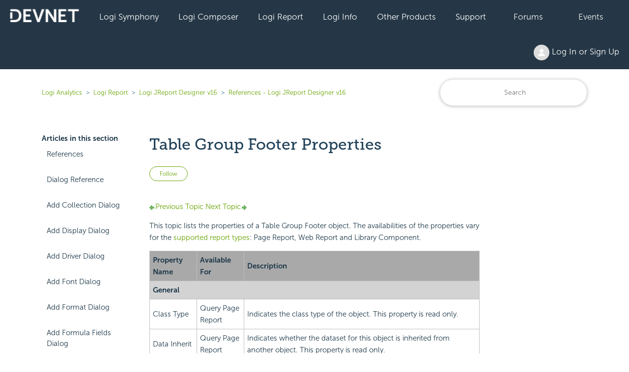

--- FILE ---
content_type: text/html; charset=utf-8
request_url: https://devnet.logianalytics.com/hc/en-us/articles/1500010070541-Table-Group-Footer-Properties
body_size: 10995
content:
<!DOCTYPE html>
<html dir="ltr" lang="en-US">
<head>
  <meta charset="utf-8" />
  <!-- v26903 -->


  <title>Table Group Footer Properties &ndash; Logi Analytics</title>

  

  <meta name="description" content="Previous Topic  Next Topic Table Group Footer Properties This topic lists the properties of a Table Group Footer object. The..." /><meta property="og:image" content="https://devnet.logianalytics.com/hc/theming_assets/01HZPJY33GH9R8J111G3J8CHH2" />
<meta property="og:type" content="website" />
<meta property="og:site_name" content="Logi Analytics" />
<meta property="og:title" content="Table Group Footer Properties" />
<meta property="og:description" content="Previous Topic  Next Topic
Table Group Footer Properties
This topic lists the properties of a Table Group Footer object. The availabilities of the properties vary for the supported report types: Pa..." />
<meta property="og:url" content="https://devnet.logianalytics.com/hc/en-us/articles/1500010070541-Table-Group-Footer-Properties" />
<link rel="canonical" href="https://devnet.logianalytics.com/hc/en-us/articles/1500010070541-Table-Group-Footer-Properties">
<link rel="alternate" hreflang="en-us" href="https://devnet.logianalytics.com/hc/en-us/articles/1500010070541-Table-Group-Footer-Properties">
<link rel="alternate" hreflang="x-default" href="https://devnet.logianalytics.com/hc/en-us/articles/1500010070541-Table-Group-Footer-Properties">

  <link rel="stylesheet" href="//static.zdassets.com/hc/assets/application-f34d73e002337ab267a13449ad9d7955.css" media="all" id="stylesheet" />
  <link rel="stylesheet" type="text/css" href="/hc/theming_assets/9425527/360003087873/style.css?digest=38018342012439">

  <link rel="icon" type="image/x-icon" href="/hc/theming_assets/01HZPJY37T4SCGDZF59T2TFNXW">

    

  <meta content="width=device-width, initial-scale=1.0" name="viewport" />
<style>.article-body h1 {display: none} </style>

  
</head>
<body class="community-enabled">
  
  
  

  


<section id="main">

<a class="skip-navigation" tabindex="1" href="#main-content">Skip to main content</a>
  <div class="sticky">
  <div class="nav-devnet-container">
    <div class="nav-devnet" id="devnet-navigation">        
      <a style="background-color: #253746 !important;padding-left:20px;" href="https://devnet.logianalytics.com/hc/en-us" rel="home"><img class="" src="/hc/theming_assets/01HZPJY2ME82HR6MD7WGNYJQRT" /></a>
      <div class="dd-devnet">
        <button class="btn-devnet">Logi Symphony</button>
        <div class="dd-devnet-content">
          <a href="https://devnet.logianalytics.com/hc/en-us/articles/24865030737431-Logi-Symphony-Documentation" role="menuitem">Documentation</a> 
          <a href="https://logi-symphony-v25.insightsoftware.com/hc/en-us/articles/34939541413389" role="menuitem">Getting Started</a>
          <a href="https://playground.logi-symphony.com/" role="menuitem">Symphony Playground</a> 
        </div>
      </div> 
      <div class="dd-devnet">
        <button class="btn-devnet">Logi Composer</button>
        <div class="dd-devnet-content">
          <a href="https://devnet.logianalytics.com/hc/en-us/categories/1500001229801-Logi-Composer" role="menuitem">Documentation</a>
          <a href="https://logi-composer-v25.insightsoftware.com/hc/en-us/articles/34932993356685" role="menuitem">Getting Started</a>
          <a href="https://devnet.logianalytics.com/hc/en-us/sections/1500002172242-Knowledge-Base" role="menuitem">Knowledge Base</a>
          <a href="https://devnet.logianalytics.com/hc/en-us/community/topics/360001912433-Logi-Composer-Zoomdata-" role="menuitem">Forums</a>
          <a href="https://playground.logi-symphony.com/" role="menuitem">Symphony Playground</a> 
        </div>
      </div> 
      <div class="dd-devnet">
        <button class="btn-devnet">Logi Report</button> 
        <div class="dd-devnet-content">
          <a href="https://devnet.logianalytics.com/hc/en-us/categories/1500001227442-Logi-Report" role="menuitem">Documentation</a>
          <a href="https://docs-report.zendesk.com/hc/en-us/articles/35511255914765" role="menuitem">Getting Started</a>
          <a href="https://devnet.logianalytics.com/hc/en-us/sections/1500002172302-Knowledge-Base" role="menuitem">Knowledge Base</a>
          <a href="https://devnet.logianalytics.com/hc/en-us/community/topics/360001874414-Logi-Report" role="menuitem">Forums</a>
          <a href="https://reportkbase.logianalytics.com/v23.1/api/index.html" role="menuitem">Logi Report API Doc</a>
        </div>
      </div> 
 <div class="dd-devnet">
        <button class="btn-devnet">Logi Info</button>
        <div class="dd-devnet-content">
          <a href="https://devnet.logianalytics.com/hc/en-us/categories/1500001229761" role="menuitem">Documentation</a>
          <a href="https://docs-info.zendesk.com/hc/en-us/sections/24827794379533-Logi-Info-v24" role="menuitem">Getting Started</a>
          <a href="https://devnet.logianalytics.com/hc/en-us/sections/1500002172322-Knowledge-Base" role="menuitem">Knowledge Base</a>
          <a href="https://devnet.logianalytics.com/hc/en-us/community/topics/360001874374-Logi-Info" role="menuitem">Forums</a>
          <a href="https://sampleapps.logianalytics.com/LambdaExV2/rdPage.aspx?rdReport=GettingStarted" role="menuitem">Logi Info Sample Center</a>
          <a href="#" id="clm-upgrade-advisor" role="menuitem">Logi Info Upgrade Advisor</a>
        </div>
      </div> 
			<div class="dd-devnet">
        <button class="btn-devnet">Other Products</button>
          <div class="dd-devnet-content">
            <a href="https://www.dundas.com/support/" target="_blank" role="menuitem">Dundas BI</a>
      
            <a href="https://devnet.logianalytics.com/hc/en-us/categories/4408540895767-Izenda" role="menuitem">Izenda</a>
      
            
          <a href="https://devnet.logianalytics.com/hc/en-us/categories/4547084480919" role="menuitem">Exago</a>
        </div>
      </div>
      <div class="dd-devnet">
        <button class="btn-devnet">Support</button>
        <div class="dd-devnet-content">
          <a href="https://support.central.insightsoftware.com/s/contactsupport" id="hdr-submit-ticket" role="menuitem">Submit a Ticket Request</a>
          <a href="https://support.central.insightsoftware.com/s/case/Case/Default" id="hdr-view-tickets" role="menuitem">View Support Tickets</a>
          <a href="#" id="clm-license-manager" role="menuitem">License Manager</a>
          <a href="https://clm.logianalytics.com/rdPage.aspx?=Product Download" id="clm-product-downloads" role="menuitem">Product Download</a>         
        </div> 
      </div>
	  <div class="dd-devnet">
        <button class="btn-devnet"><a href="https://devnet.logianalytics.com/hc/en-us/community/topics">Forums</a></button>
      </div>
      <div class="dd-devnet">
        <button class="btn-devnet"><a href="https://devnet.logianalytics.com/hc/en-us/sections/1500002145382-Events">Events</a></button>
      </div>
      <div class="dd-devnet btn-login">
        <button class= "btn-devnet" aria-haspopup="true"><img class="user-avatar" alt="" data-user-avatar="true" src="https://assets.zendesk.com/hc/assets/default_avatar.png" /> Log In or Sign Up </button>
        <div class="dd-devnet-content" role="menu">
          
            <a rel="nofollow" data-auth-action="signin" title="Opens a dialog" role="button" href="/hc/en-us/signin?return_to=https%3A%2F%2Fdevnet.logianalytics.com%2Fhc%2Fen-us%2Farticles%2F1500010070541-Table-Group-Footer-Properties">
              Sign in
            </a>
            
        </div> 
      </div>
      <!-- #site-navigation -->
      <a href="javascript:void(0);" style="font-size:15px;color:#ffffff;" class="icon" onclick="jsDevnetNavResp()">&#9776;</a>
    </div> <!-- end nav-devnet -->
  </div> <!-- end nav-devnet-container -->
</div> <!-- end sticky -->
  


  <main role="main">
    <div class="container-divider"></div>
<div class="container">
  <nav class="sub-nav">
    <ol class="breadcrumbs">
  
    <li title="Logi Analytics">
      
        <a href="/hc/en-us">Logi Analytics</a>
      
    </li>
  
    <li title="Logi Report">
      
        <a href="/hc/en-us/categories/1500001227442-Logi-Report">Logi Report</a>
      
    </li>
  
    <li title="Logi JReport Designer v16">
      
        <a href="/hc/en-us/sections/1500001888442-Logi-JReport-Designer-v16">Logi JReport Designer v16</a>
      
    </li>
  
    <li title="References - Logi JReport Designer v16">
      
        <a href="/hc/en-us/sections/1500001896961-References-Logi-JReport-Designer-v16">References - Logi JReport Designer v16</a>
      
    </li>
  
</ol>

    <div class="search-container">
      <form role="search" class="search" data-search="" action="/hc/en-us/search" accept-charset="UTF-8" method="get"><input type="hidden" name="utf8" value="&#x2713;" autocomplete="off" /><input type="hidden" name="category" id="category" value="1500001227442" autocomplete="off" />
<input type="search" name="query" id="query" placeholder="Search" aria-label="Search" /></form>
    </div>
  </nav>
  <div class="article-container" id="article-container">
    <aside class="article-sidebar" aria-labelledby="section-articles-title">
      
        <div class="collapsible-sidebar">
          <button type="button" class="collapsible-sidebar-toggle" aria-labelledby="section-articles-title" aria-expanded="false">
            <svg xmlns="http://www.w3.org/2000/svg" width="20" height="20" focusable="false" viewBox="0 0 12 12" aria-hidden="true" class="collapsible-sidebar-toggle-icon chevron-icon">
              <path fill="none" stroke="currentColor" stroke-linecap="round" d="M3 4.5l2.6 2.6c.2.2.5.2.7 0L9 4.5"/>
            </svg>
            <svg xmlns="http://www.w3.org/2000/svg" width="20" height="20" focusable="false" viewBox="0 0 12 12" aria-hidden="true" class="collapsible-sidebar-toggle-icon x-icon">
              <path stroke="currentColor" stroke-linecap="round" d="M3 9l6-6m0 6L3 3"/>
            </svg>
          </button>
          <span id="section-articles-title" class="collapsible-sidebar-title sidenav-title">
            Articles in this section
          </span>
          <div class="collapsible-sidebar-body">
            <ul>
              
                <li>
                  <a href="/hc/en-us/articles/1500010027862-References" class="sidenav-item ">References</a>
                </li>
              
                <li>
                  <a href="/hc/en-us/articles/1500010064621-Dialog-Reference" class="sidenav-item ">Dialog Reference</a>
                </li>
              
                <li>
                  <a href="/hc/en-us/articles/1500010029602-Add-Collection-Dialog" class="sidenav-item ">Add Collection Dialog</a>
                </li>
              
                <li>
                  <a href="/hc/en-us/articles/1500010029622-Add-Display-Dialog" class="sidenav-item ">Add Display Dialog</a>
                </li>
              
                <li>
                  <a href="/hc/en-us/articles/1500010064641-Add-Driver-Dialog" class="sidenav-item ">Add Driver Dialog</a>
                </li>
              
                <li>
                  <a href="/hc/en-us/articles/1500010029662-Add-Font-Dialog" class="sidenav-item ">Add Font Dialog</a>
                </li>
              
                <li>
                  <a href="/hc/en-us/articles/1500010029642-Add-Format-Dialog" class="sidenav-item ">Add Format Dialog</a>
                </li>
              
                <li>
                  <a href="/hc/en-us/articles/1500010064661-Add-Formula-Fields-Dialog" class="sidenav-item ">Add Formula Fields Dialog</a>
                </li>
              
                <li>
                  <a href="/hc/en-us/articles/1500010064681-Add-Group-Dialog" class="sidenav-item ">Add Group Dialog</a>
                </li>
              
                <li>
                  <a href="/hc/en-us/articles/1500010029682-Add-Language-Dialog" class="sidenav-item ">Add Language Dialog</a>
                </li>
              
            </ul>
 						
							<a href="/hc/en-us/articles/1500010070541-Table-Group-Footer-Properties" class="sidenav-item" title="Table Group Footer Properties">Table Group Footer Properties</a>
						             
          </div>
        </div>
      
    </aside>

    <article id="main-content" class="article">
      <header class="article-header">
        <h1 title="Table Group Footer Properties" class="article-title">
          Table Group Footer Properties
          
        </h1>
        
        <div class="article-author">
          <div class="article-meta">
            <ul class="meta-group">
              
              	<li class="meta-data">Updated</li>
                <li class="meta-data"><time datetime="2021-07-24T09:15:47Z" title="2021-07-24T09:15:47Z" data-datetime="relative">July 24, 2021 09:15</time></li>
              
            </ul>
          </div>
        </div>

        
          <div class="article-subscribe"><div data-helper="subscribe" data-json="{&quot;item&quot;:&quot;article&quot;,&quot;url&quot;:&quot;/hc/en-us/articles/1500010070541-Table-Group-Footer-Properties/subscription.json&quot;,&quot;follow_label&quot;:&quot;Follow&quot;,&quot;unfollow_label&quot;:&quot;Unfollow&quot;,&quot;following_label&quot;:&quot;Following&quot;,&quot;can_subscribe&quot;:true,&quot;is_subscribed&quot;:false}"></div></div>
        
      </header>

      <section class="article-info">
        <div class="article-content">
          <div class="article-body"><a name="top"></a><div class="logi-topics"><div role="main" id="mc-main-content"><p><a href="https://devnet.logianalytics.com/hc/en-us/articles/1500010070521-Table-Detail-Properties"><span class="pagenav-pre"><img src="https://devnet.logianalytics.com/hc/article_attachments/4404901108631/back.png" alt="Back">Previous Topic</span></a><a href="https://devnet.logianalytics.com/hc/en-us/articles/1500010070561-Table-Group-Header-Properties"><span class="pagenav-nxt">  Next Topic<img src="https://devnet.logianalytics.com/hc/article_attachments/4404901037591/forward.png" alt="Next"></span></a></p><h1>Table Group Footer Properties</h1><p>This topic lists the properties of a Table Group Footer object. The availabilities of the properties vary for the <a href="https://devnet.logianalytics.com/hc/en-us/articles/1500010069521-Report-Object-Properties#ReportType">supported report types</a>: Page Report, Web Report and Library Component.</p><table class="TableStyle-Logi_Primary_Tablestyle" border="0" cellspacing="0"><tbody><tr class="TableStyle-Logi_Primary_Tablestyle-Body-Body2"><th style="background-color: #a9a9a9;text-align: left;" class="TableStyle-Logi_Primary_Tablestyle-BodyE-Column1-Body2">Property Name</th><th style="background-color: #a9a9a9;text-align: left;" class="TableStyle-Logi_Primary_Tablestyle-BodyE-Column1-Body2">Available For</th><th style="background-color: #a9a9a9;text-align: left;" class="TableStyle-Logi_Primary_Tablestyle-BodyD-Column1-Body2">Description</th></tr><tr class="TableStyle-Logi_Primary_Tablestyle-Body-Body2"><th colspan="3" style="background-color: #d3d3d3;text-align: left;font-weight: bold;" class="TableStyle-Logi_Primary_Tablestyle-BodyD-Column1-Body2">General</th></tr><tr class="TableStyle-Logi_Primary_Tablestyle-Body-Body2"><td class="TableStyle-Logi_Primary_Tablestyle-BodyE-Column1-Body2">Class Type</td><td class="TableStyle-Logi_Primary_Tablestyle-BodyE-Column1-Body2">Query Page Report</td><td class="TableStyle-Logi_Primary_Tablestyle-BodyD-Column1-Body2">Indicates the class type of the object. This property is read only.</td></tr><tr class="TableStyle-Logi_Primary_Tablestyle-Body-Body2"><td class="TableStyle-Logi_Primary_Tablestyle-BodyE-Column1-Body2">Data Inherit</td><td class="TableStyle-Logi_Primary_Tablestyle-BodyE-Column1-Body2">Query Page Report</td><td class="TableStyle-Logi_Primary_Tablestyle-BodyD-Column1-Body2">Indicates whether the dataset for this object is inherited from another object. This property is read only.</td></tr><tr class="TableStyle-Logi_Primary_Tablestyle-Body-Body2"><td class="TableStyle-Logi_Primary_Tablestyle-BodyE-Column1-Body2">Dataset</td><td class="TableStyle-Logi_Primary_Tablestyle-BodyE-Column1-Body2">Query Page Report</td><td class="TableStyle-Logi_Primary_Tablestyle-BodyD-Column1-Body2">Indicates the dataset used by the object. This property is read only.</td></tr><tr class="TableStyle-Logi_Primary_Tablestyle-Body-Body2"><td class="TableStyle-Logi_Primary_Tablestyle-BodyE-Column1-Body2">Instance Name </td><td class="TableStyle-Logi_Primary_Tablestyle-BodyE-Column1-Body2">Query Page Report</td><td class="TableStyle-Logi_Primary_Tablestyle-BodyD-Column1-Body2">Shows the instance name of the object. This property is read only. </td></tr><tr class="TableStyle-Logi_Primary_Tablestyle-Body-Body2"><th colspan="3" style="background-color: #d3d3d3;text-align: left;font-weight: bold;" class="TableStyle-Logi_Primary_Tablestyle-BodyD-Column1-Body2">Geometry</th></tr><tr class="TableStyle-Logi_Primary_Tablestyle-Body-Body2"><td class="TableStyle-Logi_Primary_Tablestyle-BodyE-Column1-Body2">Height</td><td class="TableStyle-Logi_Primary_Tablestyle-BodyE-Column1-Body2">Page Report, Web Report, Library Component</td><td class="TableStyle-Logi_Primary_Tablestyle-BodyD-Column1-Body2">Specifies the height of the object. Enter a numeric value to change the height.
        <p>Data type: Float </p></td></tr><tr class="TableStyle-Logi_Primary_Tablestyle-Body-Body2"><td class="TableStyle-Logi_Primary_Tablestyle-BodyE-Column1-Body2">Width</td><td class="TableStyle-Logi_Primary_Tablestyle-BodyE-Column1-Body2">Page Report, Web Report, Library Component</td><td class="TableStyle-Logi_Primary_Tablestyle-BodyD-Column1-Body2">Displays the width of the object. This property is read only.</td></tr><tr class="TableStyle-Logi_Primary_Tablestyle-Body-Body2"><th colspan="3" style="background-color: #d3d3d3;text-align: left;font-weight: bold;" class="TableStyle-Logi_Primary_Tablestyle-BodyD-Column1-Body2">Color</th></tr><tr class="TableStyle-Logi_Primary_Tablestyle-Body-Body2"><td class="TableStyle-Logi_Primary_Tablestyle-BodyE-Column1-Body2">Background</td><td class="TableStyle-Logi_Primary_Tablestyle-BodyE-Column1-Body2">Page Report, Web Report, Library Component</td><td class="TableStyle-Logi_Primary_Tablestyle-BodyD-Column1-Body2">Specifies the background color and fill effect of the object. Choose a color from the drop-down list or select Custom to customize a color, or enter a hexadecimal RGB value (for example, 0xff0000) to specify a color. For page report, you can also use a formula or edit an expression that returns a color.
      <p> Data type: String </p></td></tr><tr class="TableStyle-Logi_Primary_Tablestyle-Body-Body2"><th colspan="3" style="background-color: #d3d3d3;text-align: left;font-weight: bold;" class="TableStyle-Logi_Primary_Tablestyle-BodyD-Column1-Body2">CSS</th></tr><tr class="TableStyle-Logi_Primary_Tablestyle-Body-Body2"><td class="TableStyle-Logi_Primary_Tablestyle-BodyE-Column1-Body2"><a href="https://devnet.logianalytics.com/hc/en-us/articles/1500010070041-Label-Properties#CSS">Class</a></td><td class="TableStyle-Logi_Primary_Tablestyle-BodyE-Column1-Body2">Page Report, Web Report, Library Component</td><td class="TableStyle-Logi_Primary_Tablestyle-BodyD-Column1-Body2">Specifies a CSS class to be applied to the object which is a valid class in the CSS file.
        <p>Data type: String</p></td></tr><tr class="TableStyle-Logi_Primary_Tablestyle-Body-Body2"><td class="TableStyle-Logi_Primary_Tablestyle-BodyE-Column1-Body2"><a href="https://devnet.logianalytics.com/hc/en-us/articles/1500010070041-Label-Properties#CSS">Style</a></td><td class="TableStyle-Logi_Primary_Tablestyle-BodyE-Column1-Body2">Page Report, Web Report, Library Component</td><td class="TableStyle-Logi_Primary_Tablestyle-BodyD-Column1-Body2">The property can be used in two ways.
        <ul><li>Specifies a style to be applied to the object. Choose a style from the drop-down list which is available when a Style Group has been selected at the page report tab or web report or library component level and when there are styles in the Style Group that can be applied to the object, or type in the style name.</li><li>Specifies a CSS selector to be applied to the object. Enter a valid class name from the CSS file.</li></ul><p>Data type: String</p></td></tr><tr class="TableStyle-Logi_Primary_Tablestyle-Body-Body2"><th colspan="3" style="background-color: #d3d3d3;text-align: left;font-weight: bold;" class="TableStyle-Logi_Primary_Tablestyle-BodyD-Column1-Body2">Others</th></tr><tr class="TableStyle-Logi_Primary_Tablestyle-Body-Body2"><td class="TableStyle-Logi_Primary_Tablestyle-BodyE-Column1-Body2">Export to CSV</td><td class="TableStyle-Logi_Primary_Tablestyle-BodyE-Column1-Body2">Page Report, Web Report, Library Component</td><td class="TableStyle-Logi_Primary_Tablestyle-BodyD-Column1-Body2">Specifies whether to include the object in the CSV result of the report.
  <p>Data type: Boolean</p></td></tr><tr class="TableStyle-Logi_Primary_Tablestyle-Body-Body2"><td class="TableStyle-Logi_Primary_Tablestyle-BodyE-Column1-Body2">Export to Excel</td><td class="TableStyle-Logi_Primary_Tablestyle-BodyE-Column1-Body2">Page Report, Web Report, Library Component</td><td class="TableStyle-Logi_Primary_Tablestyle-BodyD-Column1-Body2">Specifies whether to include the object in the Excel result of the report.
  <p>Data type: Boolean</p></td></tr><tr class="TableStyle-Logi_Primary_Tablestyle-Body-Body2"><td class="TableStyle-Logi_Primary_Tablestyle-BodyE-Column1-Body2">Export to HTML</td><td class="TableStyle-Logi_Primary_Tablestyle-BodyE-Column1-Body2">Page Report, Web Report, Library Component</td><td class="TableStyle-Logi_Primary_Tablestyle-BodyD-Column1-Body2">Specifies whether to include the object in the HTML result of the report. 
      <p>Data type: Boolean</p></td></tr><tr class="TableStyle-Logi_Primary_Tablestyle-Body-Body2"><td class="TableStyle-Logi_Primary_Tablestyle-BodyE-Column1-Body2">Export to PDF</td><td class="TableStyle-Logi_Primary_Tablestyle-BodyE-Column1-Body2">Page Report, Web Report, Library Component</td><td class="TableStyle-Logi_Primary_Tablestyle-BodyD-Column1-Body2">Specifies whether to include the object in the PDF result of the report.
      <p>Data type: Boolean</p></td></tr><tr class="TableStyle-Logi_Primary_Tablestyle-Body-Body2"><td class="TableStyle-Logi_Primary_Tablestyle-BodyE-Column1-Body2">Export to PostScript</td><td class="TableStyle-Logi_Primary_Tablestyle-BodyE-Column1-Body2">Page Report, Web Report, Library Component</td><td class="TableStyle-Logi_Primary_Tablestyle-BodyD-Column1-Body2">Specifies whether to include the object in the PostScript result of the report.
  <p>Data type: Boolean </p></td></tr><tr class="TableStyle-Logi_Primary_Tablestyle-Body-Body2"><td class="TableStyle-Logi_Primary_Tablestyle-BodyE-Column1-Body2">Export to Report Result</td><td class="TableStyle-Logi_Primary_Tablestyle-BodyE-Column1-Body2">Page Report, Web Report, Library Component</td><td class="TableStyle-Logi_Primary_Tablestyle-BodyD-Column1-Body2">Specifies whether to include the object when previewing the report in Page/Web Report Result and running the report in Page/Web Report Studio, or when the library component is used in JDashboard.
        <p>Data type: Boolean </p></td></tr><tr class="TableStyle-Logi_Primary_Tablestyle-Body-Body2"><td class="TableStyle-Logi_Primary_Tablestyle-BodyE-Column1-Body2">Export to RTF</td><td class="TableStyle-Logi_Primary_Tablestyle-BodyE-Column1-Body2">Page Report, Web Report, Library Component</td><td class="TableStyle-Logi_Primary_Tablestyle-BodyD-Column1-Body2">Specifies whether to include the object in the RTF result of the report.
      <p>Data type: Boolean </p></td></tr><tr class="TableStyle-Logi_Primary_Tablestyle-Body-Body2"><td class="TableStyle-Logi_Primary_Tablestyle-BodyE-Column1-Body2">Export to Text</td><td class="TableStyle-Logi_Primary_Tablestyle-BodyE-Column1-Body2">Page Report, Web Report, Library Component</td><td class="TableStyle-Logi_Primary_Tablestyle-BodyD-Column1-Body2">Specifies whether to include the object in the Text result of the report.
      <p>Data type: Boolean</p></td></tr><tr class="TableStyle-Logi_Primary_Tablestyle-Body-Body2"><td class="TableStyle-Logi_Primary_Tablestyle-BodyE-Column1-Body2">Export to XML</td><td class="TableStyle-Logi_Primary_Tablestyle-BodyE-Column1-Body2">Page Report, Web Report, Library Component</td><td class="TableStyle-Logi_Primary_Tablestyle-BodyD-Column1-Body2">Specifies whether to include the object in the XML result of the report.
      <p>Data type: Boolean</p></td></tr><tr class="TableStyle-Logi_Primary_Tablestyle-Body-Body2"><td class="TableStyle-Logi_Primary_Tablestyle-BodyE-Column1-Body2">Fill Whole Page</td><td class="TableStyle-Logi_Primary_Tablestyle-BodyE-Column1-Body2">Page Report, Web Report, Library Component</td><td class="TableStyle-Logi_Primary_Tablestyle-BodyD-Column1-Body2">Specifies whether to make the row extended to the bottom of the page, so that the next row starts on a new page.
      <p>Data type: Boolean </p></td></tr><tr class="TableStyle-Logi_Primary_Tablestyle-Body-Body2"><td class="TableStyle-Logi_Primary_Tablestyle-BodyE-Column1-Body2">Invisible</td><td class="TableStyle-Logi_Primary_Tablestyle-BodyE-Column1-Body2">Page Report, Web Report, Library Component</td><td class="TableStyle-Logi_Primary_Tablestyle-BodyD-Column1-Body2">Specifies whether to show the object in the design area and in the results. All formulas and calculations will still be performed if the property is set to true.
      <p>Data type: Boolean </p></td></tr><tr class="TableStyle-Logi_Primary_Tablestyle-Body-Body2"><td class="TableStyle-Logi_Primary_Tablestyle-BodyE-Column1-Body2">Label</td><td class="TableStyle-Logi_Primary_Tablestyle-BodyE-Column1-Body2">Page Report</td><td class="TableStyle-Logi_Primary_Tablestyle-BodyD-Column1-Body2">Specifies the popup text displayed when the mouse pointer hovers over the left edge of the row.
      <p>Data type: String </p></td></tr><tr class="TableStyle-Logi_Primary_Tablestyle-Body-Body2"><td class="TableStyle-Logi_Primary_Tablestyle-BodyE-Column1-Body2"><a href="https://devnet.logianalytics.com/hc/en-us/articles/1500010033922-Group-Header-Panel-Properties#OnNewPage">On New Page</a></td><td class="TableStyle-Logi_Primary_Tablestyle-BodyE-Column1-Body2">Page Report, Web Report, Library Component</td><td class="TableStyle-Logi_Primary_Tablestyle-BodyD-Column1-Body2">Specifies whether the row starts on a new page. This property is applied only when the report has page layout enabled. The default is false which means the row starts on a new page only if the Previous Topic is filled.
      <p>Data type: Boolean </p></td></tr><tr class="TableStyle-Logi_Primary_Tablestyle-Body-Body2"><td class="TableStyle-Logi_Primary_Tablestyle-BodyE-Column1-Body2"><a href="https://devnet.logianalytics.com/hc/en-us/articles/1500010070041-Label-Properties#RecordLocation">Record Location</a></td><td class="TableStyle-Logi_Primary_Tablestyle-BodyE-Column1-Body2">Page Report, Web Report, Library Component</td><td class="TableStyle-Logi_Primary_Tablestyle-BodyD-Column1-Body2">Specifies the calculation point for the properties of the object which are controlled by formulas. Choose an option from the drop-down list.
        <ul><li><strong>Default</strong> - The values of the properties are calculated in the default location where they are located.</li><li><strong>Page Header</strong> - The values of the properties are calculated in the page header.</li><li><strong>Page Footer</strong> - The values of the properties are calculated in the page footer.</li></ul><p>Data type: Enumeration</p></td></tr><tr class="TableStyle-Logi_Primary_Tablestyle-Body-Body2"><td class="TableStyle-Logi_Primary_Tablestyle-BodyE-Column1-Body2">Suppress</td><td class="TableStyle-Logi_Primary_Tablestyle-BodyE-Column1-Body2">Page Report, Web Report, Library Component</td><td class="TableStyle-Logi_Primary_Tablestyle-BodyD-Column1-Body2">Specifies whether to show the object in the design area and in the results. All formulas and calculations will be skipped if the property is set to true. 
        <p>Data type: Boolean </p><div class="note"><p><strong>Note:</strong> When both the Invisible and Suppress properties of an object are set to true, Suppress has the higher priority.</p></div></td></tr><tr class="TableStyle-Logi_Primary_Tablestyle-Body-Body2"><td class="TableStyle-Logi_Primary_Tablestyle-BodyE-Column1-Body2">Suppress When No Records</td><td class="TableStyle-Logi_Primary_Tablestyle-BodyE-Column1-Body2">Page Report, Web Report, Library Component</td><td class="TableStyle-Logi_Primary_Tablestyle-BodyD-Column1-Body2">Specifies whether to display the object in the results when no record is returned to its parent data component.
        
      <p>Data type: Boolean</p></td></tr><tr class="TableStyle-Logi_Primary_Tablestyle-Body-Body2"><th colspan="3" style="background-color: #d3d3d3;text-align: left;font-weight: bold;" class="TableStyle-Logi_Primary_Tablestyle-BodyD-Column1-Body2">Border</th></tr><tr class="TableStyle-Logi_Primary_Tablestyle-Body-Body2"><td class="TableStyle-Logi_Primary_Tablestyle-BodyE-Column1-Body2">Border Color</td><td class="TableStyle-Logi_Primary_Tablestyle-BodyE-Column1-Body2">Page Report, Web Report, Library Component</td><td class="TableStyle-Logi_Primary_Tablestyle-BodyD-Column1-Body2">Specifies the color of the border of the object. Choose a color from the drop-down list or select Custom to customize a color, or enter a hexadecimal RGB value (for example, 0xff0000) to specify a color. For page report, you can also use a formula or edit an expression that returns a color.
      <p>Data type: String </p></td></tr><tr class="TableStyle-Logi_Primary_Tablestyle-Body-Body2"><td class="TableStyle-Logi_Primary_Tablestyle-BodyE-Column1-Body2"><a name="BorderJoint"></a>Border Joint</td><td class="TableStyle-Logi_Primary_Tablestyle-BodyE-Column1-Body2">Page Report, Web Report, Library Component</td><td class="TableStyle-Logi_Primary_Tablestyle-BodyD-Column1-Body2">Specifies the joint style for the border lines of the object. Choose an option from the drop-down list.
        <ul><li><strong>miter</strong> - Joins path segments by extending their outside edges until they meet.</li><li><strong>round</strong> - Joins path segments by rounding off the corner at a radius of half the line width.</li></ul><p>Data type: Enumeration</p></td></tr><tr class="TableStyle-Logi_Primary_Tablestyle-Body-Body2"><td class="TableStyle-Logi_Primary_Tablestyle-BodyE-Column1-Body2">Border Thickness</td><td class="TableStyle-Logi_Primary_Tablestyle-BodyE-Column1-Body2">Page Report, Web Report, Library Component</td><td class="TableStyle-Logi_Primary_Tablestyle-BodyD-Column1-Body2">Specifies the width of the border. Enter a numeric value to change the thickness.
      <p>Data type: Float </p></td></tr><tr class="TableStyle-Logi_Primary_Tablestyle-Body-Body2"><td class="TableStyle-Logi_Primary_Tablestyle-BodyE-Column1-Body2">Bottom Line</td><td class="TableStyle-Logi_Primary_Tablestyle-BodyE-Column1-Body2">Page Report, Web Report, Library Component</td><td class="TableStyle-Logi_Primary_Tablestyle-BodyD-Column1-Body2">Specifies the line style of the bottom border of the object. Choose a style from the drop-down list.
      <p>Data type: Enumeration </p></td></tr><tr class="TableStyle-Logi_Primary_Tablestyle-Body-Body2"><td class="TableStyle-Logi_Primary_Tablestyle-BodyE-Column1-Body2">Left Line</td><td class="TableStyle-Logi_Primary_Tablestyle-BodyE-Column1-Body2">Page Report, Web Report, Library Component</td><td class="TableStyle-Logi_Primary_Tablestyle-BodyD-Column1-Body2">Specifies the line style of the left border of the object. Choose a style from the drop-down list.
      <p>Data type: Enumeration </p></td></tr><tr class="TableStyle-Logi_Primary_Tablestyle-Body-Body2"><td class="TableStyle-Logi_Primary_Tablestyle-BodyE-Column1-Body2">Radius</td><td class="TableStyle-Logi_Primary_Tablestyle-BodyE-Column1-Body2">Page Report, Web Report, Library Component</td><td class="TableStyle-Logi_Primary_Tablestyle-BodyD-Column1-Body2">Specifies the radius for the border line joint of the object. This property takes effect only when <a href="#BorderJoint">Border Joint</a> is set to round.
        <p>Data type: Integer </p></td></tr><tr class="TableStyle-Logi_Primary_Tablestyle-Body-Body2"><td class="TableStyle-Logi_Primary_Tablestyle-BodyE-Column1-Body2">Right Line</td><td class="TableStyle-Logi_Primary_Tablestyle-BodyE-Column1-Body2">Page Report, Web Report, Library Component</td><td class="TableStyle-Logi_Primary_Tablestyle-BodyD-Column1-Body2">Specifies the line style of the right border of the object. Choose a style from the drop-down list.
      <p>Data type: Enumeration </p></td></tr><tr class="TableStyle-Logi_Primary_Tablestyle-Body-Body2"><td class="TableStyle-Logi_Primary_Tablestyle-BodyE-Column1-Body2">Top Line</td><td class="TableStyle-Logi_Primary_Tablestyle-BodyE-Column1-Body2">Page Report, Web Report, Library Component</td><td class="TableStyle-Logi_Primary_Tablestyle-BodyD-Column1-Body2">Specifies the line style of the top border of the object. Choose a style from the drop-down list.
      <p>Data type: Enumeration </p></td></tr><tr class="TableStyle-Logi_Primary_Tablestyle-Body-Body2"><th colspan="3" style="background-color: #d3d3d3;text-align: left;font-weight: bold;" class="TableStyle-Logi_Primary_Tablestyle-BodyD-Column1-Body2">Accessibility</th></tr><tr class="TableStyle-Logi_Primary_Tablestyle-Body-Body2"><td class="TableStyle-Logi_Primary_Tablestyle-BodyE-Column1-Body2">External CSS Class Selector</td><td class="TableStyle-Logi_Primary_Tablestyle-BodyE-Column1-Body2">Query Page Report</td><td class="TableStyle-Logi_Primary_Tablestyle-BodyD-Column1-Body2">Specifies a class selector to be applied to the object when exported as HTML. Enter a valid class name from the CSS file.
        <p>Data type: String </p></td></tr><tr class="TableStyle-Logi_Primary_Tablestyle-Body-Body2"><td class="TableStyle-Logi_Primary_Tablestyle-BodyE-Column1-Body2">External ID</td><td class="TableStyle-Logi_Primary_Tablestyle-BodyE-Column1-Body2">Query Page Report</td><td class="TableStyle-Logi_Primary_Tablestyle-BodyD-Column1-Body2">It is mapped to the HTML attribute <em><a href="http://www.w3.org/TR/html401/struct/global.html#adef-id" target="_blank">id</a></em>. This attribute specifies a name to the object, which must be unique in the report.
	  <p>Data type: String</p></td></tr><tr class="TableStyle-Logi_Primary_Tablestyle-Body-Body2"><td class="TableStyle-Logi_Primary_Tablestyle-BodyE-Column1-Body2">External Style</td><td class="TableStyle-Logi_Primary_Tablestyle-BodyE-Column1-Body2">Query Page Report</td><td class="TableStyle-Logi_Primary_Tablestyle-BodyD-Column1-Body2">It is mapped to the HTML attribute <em><a href="http://www.w3.org/TR/html401/present/styles#adef-style" target="_blank">style</a></em>. This attribute specifies style information for the object.
	  <p>Data type: String</p></td></tr><tr class="TableStyle-Logi_Primary_Tablestyle-Body-Body2"><td class="TableStyle-Logi_Primary_Tablestyle-BodyB-Column1-Body2">Language</td><td class="TableStyle-Logi_Primary_Tablestyle-BodyB-Column1-Body2">Query Page Report</td><td class="TableStyle-Logi_Primary_Tablestyle-BodyA-Column1-Body2">It is mapped to the HTML attribute <em><a href="http://www.w3.org/TR/html401/struct/dirlang.html#adef-lang" target="_blank">lang</a></em>. This attribute specifies the base language of the object's attribute values and text content.
	  <p>Data type: String</p></td></tr></tbody></table><p><a href="https://devnet.logianalytics.com/hc/en-us/articles/1500010070521-Table-Detail-Properties"><span class="pagenav-pre"><img src="https://devnet.logianalytics.com/hc/article_attachments/4404901108631/back.png" alt="Back">Previous Topic</span></a><a href="https://devnet.logianalytics.com/hc/en-us/articles/1500010070561-Table-Group-Header-Properties"><span class="pagenav-nxt">  Next Topic<img src="https://devnet.logianalytics.com/hc/article_attachments/4404901037591/forward.png" alt="Next"></span></a></p></div><p></p><p></p><div id="logi-menu" class="logi-navbar"></div></div></div>

          
        </div>
        
        <div class="article-relatives">
        
          <div data-recent-articles></div>
        
        
          
  <section class="related-articles">
    
      <h2 class="related-articles-title">Related articles</h2>
    
    <ul>
      
        <li>
          <a href="/hc/en-us/related/click?data=BAh7CjobZGVzdGluYXRpb25fYXJ0aWNsZV9pZGwrCNEokT9dAToYcmVmZXJyZXJfYXJ0aWNsZV9pZGwrCA1CkT9dAToLbG9jYWxlSSIKZW4tdXMGOgZFVDoIdXJsSSI%2BL2hjL2VuLXVzL2FydGljbGVzLzE1MDAwMTAwNjQwODEtVXNpbmctQmFzaWMtV2ViLUNvbnRyb2xzBjsIVDoJcmFua2kG--bf1d0655b4275fcd96cbf7dc323ded931baaf631" rel="nofollow">Using Basic Web Controls</a>
        </li>
      
    </ul>
  </section>


        
      </div>       
        
      </section>
      
       <footer>
        <div class="article-footer">
          
            <div class="article-share">
  <ul class="share">
    <li>
      <a href="https://www.facebook.com/share.php?title=Table+Group+Footer+Properties&u=https%3A%2F%2Fdevnet.logianalytics.com%2Fhc%2Fen-us%2Farticles%2F1500010070541-Table-Group-Footer-Properties" class="share-facebook" aria-label="Facebook">
        <svg xmlns="http://www.w3.org/2000/svg" width="12" height="12" focusable="false" viewBox="0 0 12 12" aria-label="Share this page on Facebook">
          <path fill="currentColor" d="M6 0a6 6 0 01.813 11.945V7.63h1.552l.244-1.585H6.812v-.867c0-.658.214-1.242.827-1.242h.985V2.55c-.173-.024-.538-.075-1.23-.075-1.444 0-2.29.767-2.29 2.513v1.055H3.618v1.585h1.484v4.304A6.001 6.001 0 016 0z"/>
        </svg>
      </a>
    </li>
    <li>
      <a href="https://twitter.com/share?lang=en&text=Table+Group+Footer+Properties&url=https%3A%2F%2Fdevnet.logianalytics.com%2Fhc%2Fen-us%2Farticles%2F1500010070541-Table-Group-Footer-Properties" class="share-twitter" aria-label="X Corp">
        <svg xmlns="http://www.w3.org/2000/svg" width="12" height="12" focusable="false" viewBox="0 0 12 12" aria-label="Share this page on X Corp">
          <path fill="currentColor" d="M.0763914 0 3.60864 0 6.75369 4.49755 10.5303 0 11.6586 0 7.18498 5.11431 12 12 8.46775 12 5.18346 7.30333 1.12825 12 0 12 4.7531 6.6879z"/>
        </svg>
      </a>
    </li>
    <li>
      <a href="https://www.linkedin.com/shareArticle?mini=true&source=DevNet&title=Table+Group+Footer+Properties&url=https%3A%2F%2Fdevnet.logianalytics.com%2Fhc%2Fen-us%2Farticles%2F1500010070541-Table-Group-Footer-Properties" class="share-linkedin" aria-label="LinkedIn">
        <svg xmlns="http://www.w3.org/2000/svg" width="12" height="12" focusable="false" viewBox="0 0 12 12" aria-label="Share this page on LinkedIn">
          <path fill="currentColor" d="M10.8 0A1.2 1.2 0 0112 1.2v9.6a1.2 1.2 0 01-1.2 1.2H1.2A1.2 1.2 0 010 10.8V1.2A1.2 1.2 0 011.2 0h9.6zM8.09 4.356a1.87 1.87 0 00-1.598.792l-.085.133h-.024v-.783H4.676v5.727h1.778V7.392c0-.747.142-1.47 1.068-1.47.913 0 .925.854.925 1.518v2.785h1.778V7.084l-.005-.325c-.05-1.38-.456-2.403-2.13-2.403zm-4.531.142h-1.78v5.727h1.78V4.498zm-.89-2.846a1.032 1.032 0 100 2.064 1.032 1.032 0 000-2.064z"/>
        </svg>
      </a>
    </li>
  </ul>

</div>
          
          
            
          
        </div>       

        <div class="article-return-to-top">
          <a href="#article-container">
            Return to top
            <svg xmlns="http://www.w3.org/2000/svg" class="article-return-to-top-icon" width="20" height="20" focusable="false" viewBox="0 0 12 12" aria-hidden="true">
              <path fill="none" stroke="currentColor" stroke-linecap="round" d="M3 4.5l2.6 2.6c.2.2.5.2.7 0L9 4.5"/>
            </svg>
          </a>
        </div>
      </footer>     
      
    </article>
  </div>
</div>
<button onclick="topFunction()" id="btnBackToTop" title="Back to Top"><i class="arrow up"></i></button>
  </main>

  <footer class="site-footer">
	<div class="footer-top-wrap">
      <div class="container">
        <div class="row align-items-center no-gutters">
          <div class="social-wrap col-12 col-lg-8">
            <div class="row align-items-center">
              <div class="col-lg-2">
                <a href="https://www.logianalytics.com/" rel="home">
               <img src=/hc/theming_assets/01HZPJY1JGQBDBK1A2HNGN8EDN alt="Logi Analytics Logo" class="btn-logo-logi"/>
                </a>
              </div><!-- col-lg-2 -->

              <div class="footer-socials col-lg-10">
                <a href="https://www.linkedin.com/company/logianalytics/" target="_blank" rel="noopener">
                  <svg aria-labelledby="socialLinkedIn" aria-hidden="true" data-prefix="fab" data-icon="linkedin-in" class="" role="img" xmlns="http://www.w3.org/2000/svg" viewBox="0 0 448 512">
  			  		<title id="socialLinkedIn">Find Logi Analytics on LinkedIn</title>
					  <path fill="currentColor" d="M100.3 448H7.4V148.9h92.9V448zM53.8 108.1C24.1 108.1 0 83.5 0 53.8S24.1 0 53.8 0s53.8 24.1 53.8 53.8-24.1 54.3-53.8 54.3zM448 448h-92.7V302.4c0-34.7-.7-79.2-48.3-79.2-48.3 0-55.7 37.7-55.7 76.7V448h-92.8V148.9h89.1v40.8h1.3c12.4-23.5 42.7-48.3 87.9-48.3 94 0 111.3 61.9 111.3 142.3V448h-.1z"></path></svg>
                </a>
                <a href="https://twitter.com/logianalytics" target="_blank" rel="noopener">
                  <svg aria-labelledby="socialTwitter" aria-hidden="true" data-prefix="fab" data-icon="twitter" class="" role="img" xmlns="http://www.w3.org/2000/svg" viewBox="0 0 512 512">
					  <title id="socialTwitter">Find Logi Analytics on Twitter</title>
					  <path fill="currentColor" d="M459.37 151.716c.325 4.548.325 9.097.325 13.645 0 138.72-105.583 298.558-298.558 298.558-59.452 0-114.68-17.219-161.137-47.106 8.447.974 16.568 1.299 25.34 1.299 49.055 0 94.213-16.568 130.274-44.832-46.132-.975-84.792-31.188-98.112-72.772 6.498.974 12.995 1.624 19.818 1.624 9.421 0 18.843-1.3 27.614-3.573-48.081-9.747-84.143-51.98-84.143-102.985v-1.299c13.969 7.797 30.214 12.67 47.431 13.319-28.264-18.843-46.781-51.005-46.781-87.391 0-19.492 5.197-37.36 14.294-52.954 51.655 63.675 129.3 105.258 216.365 109.807-1.624-7.797-2.599-15.918-2.599-24.04 0-57.828 46.782-104.934 104.934-104.934 30.213 0 57.502 12.67 76.67 33.137 23.715-4.548 46.456-13.32 66.599-25.34-7.798 24.366-24.366 44.833-46.132 57.827 21.117-2.273 41.584-8.122 60.426-16.243-14.292 20.791-32.161 39.308-52.628 54.253z"></path></svg>
                </a>
                <a href="https://www.facebook.com/LogiAnalytics" target="_blank" rel="noopener">
                  <svg aria-labelledby="socialFacebook" aria-hidden="true" data-prefix="fab" data-icon="facebook-f" class="" role="img" xmlns="http://www.w3.org/2000/svg" viewBox="0 0 264 512">
					  <title id="socialFacebook">Find Logi Analytics on Facebook</title>
					  <path fill="currentColor" d="M76.7 512V283H0v-91h76.7v-71.7C76.7 42.4 124.3 0 193.8 0c33.3 0 61.9 2.5 70.2 3.6V85h-48.2c-37.8 0-45.1 18-45.1 44.3V192H256l-11.7 91h-73.6v229"></path></svg>
                </a>
                <a href="https://www.youtube.com/c/LogiAnalyticsSoftware" target="_blank" rel="noopener">
                  <svg aria-labelledby="socialYouTube" aria-hidden="true" data-prefix="fab" data-icon="youtube" class="" role="img" xmlns="http://www.w3.org/2000/svg" viewBox="0 0 576 512">
 				  	  <title id="socialYouTube">Find Logi Analytics on YouTube</title>
					  <path fill="currentColor" d="M549.655 124.083c-6.281-23.65-24.787-42.276-48.284-48.597C458.781 64 288 64 288 64S117.22 64 74.629 75.486c-23.497 6.322-42.003 24.947-48.284 48.597-11.412 42.867-11.412 132.305-11.412 132.305s0 89.438 11.412 132.305c6.281 23.65 24.787 41.5 48.284 47.821C117.22 448 288 448 288 448s170.78 0 213.371-11.486c23.497-6.321 42.003-24.171 48.284-47.821 11.412-42.867 11.412-132.305 11.412-132.305s0-89.438-11.412-132.305zm-317.51 213.508V175.185l142.739 81.205-142.739 81.201z"></path></svg>
                </a>
              </div><!-- footer-socials col-lg-10 -->

             </div><!-- row -->
          </div><!--social-wrap -->

          <div class="col-12 col-lg-4">
            <div class="footer_phone">
              <span>Call: <a href="tel:1-888.564-4965">1-888-564-4965</a></span>
              <span>Email: <a href="mailto:salesteam@logianalytics.com">salesteam@logianalytics.com</a></span>
            </div><!-- footer_phone -->
          </div><!-- col-lg-4 -->

        </div><!-- row -->
      </div><!-- container -->
    </div><!-- footer-top-wrap -->


	<div class="footer-wrap" style="display:none">
      <div class="container">
		<div class="row">
          <div class="col">
            <div class="footer-box">
              <h3>Product</h3>
				<ul>
          <li><a href="https://devnet.logianalytics.com/hc/en-us/articles/24865030737431-Logi-Symphony-Documentation/" target="_self">Logi Symphony</a></li>
					<li><a href="https://www.logianalytics.com/logi-composer/" target="_self">Logi Composer</a></li>
					<li><a href="https://www.logianalytics.com/jreport/" target="_self">Logi Report</a></li>
					<li><a href="https://www.logianalytics.com/analytics-platform/" target="_self">Logi Info</a></li>
					<!--<li><a href="https://www.logianalytics.com/predict" target="_self">Logi Predict</a></li>-->
					<li><a href="https://logianalytics.com/demo/logi-bi-platform-demo/">Demo</a></li>
				</ul>
            </div><!-- footer-box -->
          </div><!-- col -->
          <div class="col">
            <div class="footer-box">
              <h3>Why Logi</h3>
				<ul>
					<li><a href="https://www.logianalytics.com/embedded-analytics/" target="_self">Analytics Expertise</a></li>
					<li><a href="https://www.logianalytics.com/control/" target="_self">You're in Control</a></li>
					<li><a href="https://www.logianalytics.com/deployment/" target="_self">Works With Your Stack</a></li>
				</ul>
            </div><!-- footer-box -->
          </div><!-- col -->
          <div class="col">
            <div class="footer-box">
              <h3>Resources</h3>
				<ul>
					<li><a href="https://www.logianalytics.com/visual-gallery/" target="_self">Visual Gallery</a></li>
					<li><a href="https://www.logianalytics.com/research-library/" target="_self">Research Library</a></li>
					<li><a href="https://www.logianalytics.com/case-studies/" target="_self">Case Studies</a></li>
					<li><a href="https://www.logianalytics.com/customer-stories/" target="_self">Customer Stories</a></li>
					<li><a href="https://www.logianalytics.com/webinars-events/" target="_self">Webinar &amp; Events</a></li>
					<li><a href="https://www.logianalytics.com/resources/bi-encyclopedia/" target="_self">BI Encyclopedia</a></li>
				</ul>
            </div><!-- footer-box -->
          </div><!-- col -->
          <div class="col">
            <div class="footer-box">
              <h3>Tools</h3>
				<ul>                                  
					<li><a href="https://devnet.logianalytics.com/hc/en-us/categories/1500001229801-Logi-Composer" target="_blank">Logi Composer</a></li>
					<li><a href="https://devnet.logianalytics.com/hc/en-us/categories/1500001227442-Logi-Report" target="_blank">Logi Report</a></li>
					<li><a href="https://devnet.logianalytics.com/hc/en-us/categories/1500001229761-Logi-Info" target="_blank">Logi Info</a></li>
				</ul>
            </div><!-- footer-box -->
          </div><!-- col -->
          <div class="col">
            <div class="footer-box">
              <h3>Company</h3>
				<ul>
					<li><a href="https://www.logianalytics.com/company/" target="_self">About Us</a></li>
					<li><a href="https://www.logianalytics.com/company/careers/" target="_self">Careers</a></li>
					<li><a href="https://www.logianalytics.com/company/leadership/" target="_self">Leadership</a></li>
					<li><a href="https://www.logianalytics.com/blog/" target="_self">Blog</a></li>
					<li><a href="https://www.logianalytics.com/partners/" target="_self">Partners</a></li>
					<li><a href="https://www.logianalytics.com/company/news/" target="_self">News</a></li>
				</ul>
            </div><!-- footer-box -->
          </div><!-- col -->
	  </div><!-- row -->
	<div class="row">
		<div class="col">
			<div class="footer-box">
			<h3>Community</h3>
				<ul>
					<li><a href="https://devnet.logianalytics.com/" target="_blank">Developer Network</a></li>
					<li><a href="https://devnet.logianalytics.com/hc/en-us/community/topics" target="_blank">Forums</a></li>
				</ul>
			</div><!-- footer-box -->
	</div><!-- col -->
	  <div class="col">
		<div class="footer-box">
		  <h3>Support</h3>
		  <ul>
			<li><a href="https://devnet.logianalytics.com/hc/en-us/requests/new" id="ftr-submit-ticket" target="_blank">Submit a Support Case</a></li>
			<li><a href="https://clm.logianalytics.com/rdPage.aspx?rdReport=LicenseManager" target="_blank">Manage Your Licenses</a></li>
			<li><a href="https://clm.logianalytics.com/rdPage.aspx?rdReport=ProductDownloads" target="_blank">Download the Product</a></li>
			<li><a href="https://www.logianalytics.com/professional-services-offerings/" target="_self">Work with a Consultant</a></li>
			<li><a href="https://www.logianalytics.com/logi-analytics-training/" target="_self">Video Training</a></li>
		  </ul>
		</div><!-- footer-box -->
	  </div><!-- col -->
        <div class="col-7">
          <div class="footer-box contact">
            <h3>Contact</h3>
            <div class="row">
              <div class="contact-box col">
                <span>United States</span>
                7900 Westpark Drive Suite
                A500 McLean, VA 22102
                <a href="tel:1-888-564-4965">1-888-564-4965</a>
                <a href="mailto:salesteam@logianalytics.com">salesteam@logianalytics.com</a>
              </div><!-- contact-box -->
              <div class="contact-box col">
                <span>United Kingdom</span>
                Scott House, Suite 3.10
                The Concourse Waterloo Station, SE1 7LY
                <a href="tel:020 3103 0306">020 3103 0306</a>
                <a href="mailto:emea_sales@logianalytics.com">emea_sales@logianalytics.com</a>
              </div><!-- contact-box -->
              <div class="contact-box col">                
                <span>Ireland</span>
                20 Harcourt Street Suite 10
                Dublin D02 H364
                <a href="tel:353 1 400 7506">353 1 400 7506</a>
              </div><!-- contact-box -->
            </div><!-- row -->
          </div><!-- footer-box contact -->
        </div><!-- col-7 -->
		</div>
    </div>
	</div>
    <div class="copyright">
      <p>Logi Analytics Confidential & Proprietary | Copyright <?php echo date("Y"); ?>  Logi Analytics  <a href="https://www.logianalytics.com/terms/"> | Legal</a> | <a href="https://www.logianalytics.com/privacy/">Privacy Policy</a> | <a href="https://www.logianalytics.com/sitemap/">Site Map</a>
    </div><!-- copyright -->
 
<!-- ^^^^^^^^^^^^^^^^^^^^^^^^^^^^^^^^^ here -->
   

  
</footer>





  <!-- / -->

  
  <script src="//static.zdassets.com/hc/assets/en-us.bbb3d4d87d0b571a9a1b.js"></script>
  

  <script type="text/javascript">
  /*

    Greetings sourcecode lurker!

    This is for internal Zendesk and legacy usage,
    we don't support or guarantee any of these values
    so please don't build stuff on top of them.

  */

  HelpCenter = {};
  HelpCenter.account = {"subdomain":"logianalytics","environment":"production","name":"DevNet"};
  HelpCenter.user = {"identifier":"da39a3ee5e6b4b0d3255bfef95601890afd80709","email":null,"name":"","role":"anonymous","avatar_url":"https://assets.zendesk.com/hc/assets/default_avatar.png","is_admin":false,"organizations":[],"groups":[]};
  HelpCenter.internal = {"asset_url":"//static.zdassets.com/hc/assets/","web_widget_asset_composer_url":"https://static.zdassets.com/ekr/snippet.js","current_session":{"locale":"en-us","csrf_token":null,"shared_csrf_token":null},"usage_tracking":{"event":"article_viewed","data":"[base64]--e9a6d14fd697c4063621bfbdd38ce46889c46c69","url":"https://devnet.logianalytics.com/hc/activity"},"current_record_id":"1500010070541","current_record_url":"/hc/en-us/articles/1500010070541-Table-Group-Footer-Properties","current_record_title":"Table Group Footer Properties","current_text_direction":"ltr","current_brand_id":360003087873,"current_brand_name":"DevNet","current_brand_url":"https://logianalytics.zendesk.com","current_brand_active":true,"current_path":"/hc/en-us/articles/1500010070541-Table-Group-Footer-Properties","show_autocomplete_breadcrumbs":true,"user_info_changing_enabled":false,"has_user_profiles_enabled":true,"has_end_user_attachments":true,"user_aliases_enabled":true,"has_anonymous_kb_voting":true,"has_multi_language_help_center":true,"show_at_mentions":true,"embeddables_config":{"embeddables_web_widget":false,"embeddables_help_center_auth_enabled":false,"embeddables_connect_ipms":false},"answer_bot_subdomain":"static","gather_plan_state":"subscribed","has_article_verification":true,"has_gather":true,"has_ckeditor":false,"has_community_enabled":true,"has_community_badges":true,"has_community_post_content_tagging":false,"has_gather_content_tags":true,"has_guide_content_tags":true,"has_user_segments":true,"has_answer_bot_web_form_enabled":false,"has_garden_modals":false,"theming_cookie_key":"hc-da39a3ee5e6b4b0d3255bfef95601890afd80709-2-preview","is_preview":false,"has_search_settings_in_plan":true,"theming_api_version":2,"theming_settings":{"brand_color":"rgba(101, 163, 0, 1)","brand_text_color":"#FFFFFF","text_color":"rgba(29, 56, 73, 1)","link_color":"rgba(101, 163, 0, 1)","background_color":"rgba(255, 255, 255, 1)","heading_font":"-apple-system, BlinkMacSystemFont, 'Segoe UI', Helvetica, Arial, sans-serif","text_font":"-apple-system, BlinkMacSystemFont, 'Segoe UI', Helvetica, Arial, sans-serif","logo":"/hc/theming_assets/01HZPJY33GH9R8J111G3J8CHH2","favicon":"/hc/theming_assets/01HZPJY37T4SCGDZF59T2TFNXW","homepage_background_image":"/hc/theming_assets/01HZPJY3EB6WWYRAYDNJAHMDZ1","community_background_image":"/hc/theming_assets/01HZPJY3KZ51FVXNKPW2ZZ9R15","community_image":"/hc/theming_assets/01HZPJY3SN7SASEB78K5PY3T9Q","instant_search":true,"scoped_kb_search":true,"scoped_community_search":true,"show_recent_activity":false,"show_articles_in_section":true,"show_article_author":true,"show_article_comments":true,"show_follow_article":true,"show_recently_viewed_articles":true,"show_related_articles":true,"show_article_sharing":true,"show_follow_section":true,"show_follow_post":true,"show_post_sharing":true,"show_follow_topic":true},"has_pci_credit_card_custom_field":false,"help_center_restricted":false,"is_assuming_someone_else":false,"flash_messages":[],"user_photo_editing_enabled":true,"user_preferred_locale":"en-us","base_locale":"en-us","login_url":"https://logianalytics.zendesk.com/access?locale=en-us\u0026brand_id=360003087873\u0026return_to=https%3A%2F%2Fdevnet.logianalytics.com%2Fhc%2Fen-us%2Farticles%2F1500010070541-Table-Group-Footer-Properties","has_alternate_templates":true,"has_custom_statuses_enabled":true,"has_hc_generative_answers_setting_enabled":true,"has_generative_search_with_zgpt_enabled":false,"has_suggested_initial_questions_enabled":false,"has_guide_service_catalog":false,"has_service_catalog_search_poc":false,"has_service_catalog_itam":false,"has_csat_reverse_2_scale_in_mobile":false,"has_knowledge_navigation":false,"has_unified_navigation":false,"has_unified_navigation_eap_access":true,"has_csat_bet365_branding":false,"version":"v26903","dev_mode":false};
</script>

  
  
  <script src="//static.zdassets.com/hc/assets/hc_enduser-3fe137bd143765049d06e1494fc6f66f.js"></script>
  <script type="text/javascript" src="/hc/theming_assets/9425527/360003087873/script.js?digest=38018342012439"></script>
  
</body>
</html>